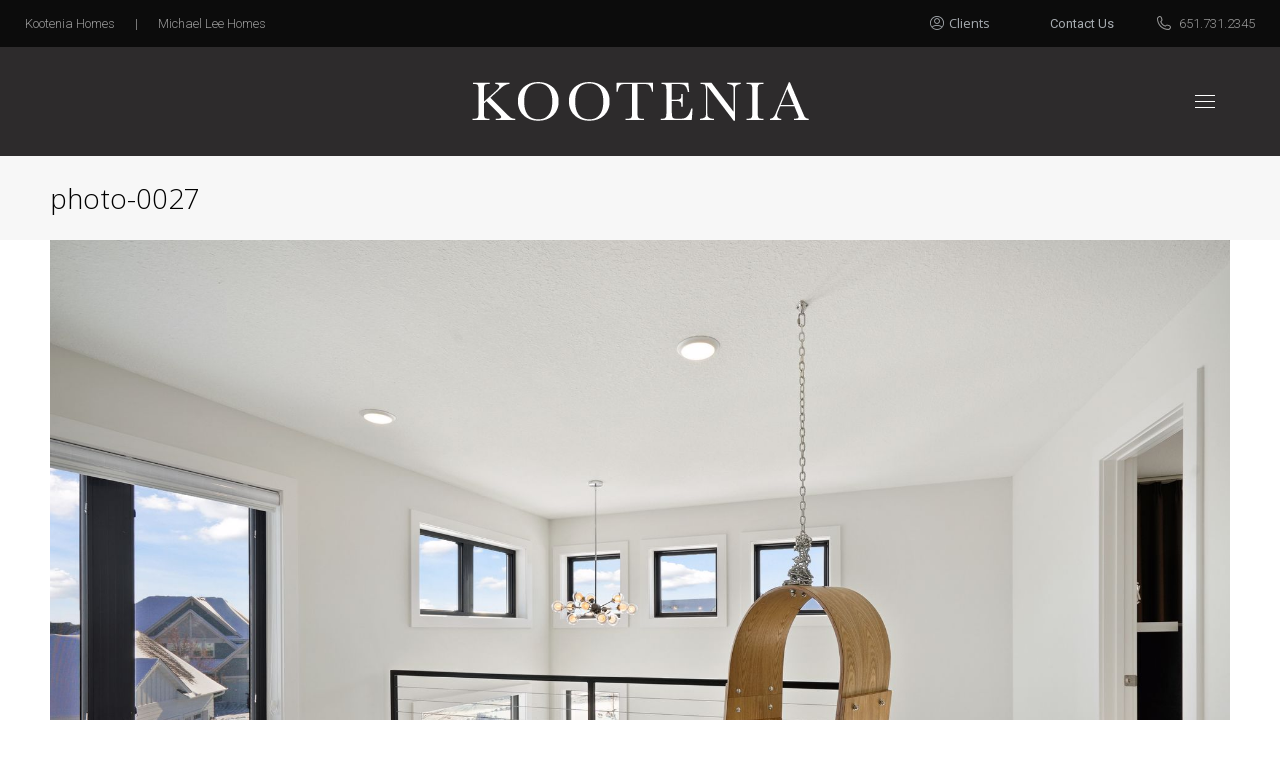

--- FILE ---
content_type: text/html; charset=UTF-8
request_url: https://kooteniahomes.com/dt_gallery/2021-rapp-farm-lane/photo-0027-4/
body_size: 75732
content:
<!DOCTYPE html>
<!--[if !(IE 6) | !(IE 7) | !(IE 8)  ]><!-->
<html lang="en-US" class="no-js">
<!--<![endif]-->
<head>
	<meta charset="UTF-8" />
				<meta name="viewport" content="width=device-width, initial-scale=1, maximum-scale=1, user-scalable=0"/>
			<meta name="theme-color" content="#a6abb0"/>	<link rel="profile" href="https://gmpg.org/xfn/11" />
	<meta name='robots' content='index, follow, max-image-preview:large, max-snippet:-1, max-video-preview:-1' />
	<style>img:is([sizes="auto" i], [sizes^="auto," i]) { contain-intrinsic-size: 3000px 1500px }</style>
	
	<!-- This site is optimized with the Yoast SEO plugin v26.8 - https://yoast.com/product/yoast-seo-wordpress/ -->
	<title>photo-0027 - Kootenia Homes</title>
	<link rel="canonical" href="https://kooteniahomes.com/dt_gallery/2021-rapp-farm-lane/photo-0027-4/" />
	<meta property="og:locale" content="en_US" />
	<meta property="og:type" content="article" />
	<meta property="og:title" content="photo-0027 - Kootenia Homes" />
	<meta property="og:url" content="https://kooteniahomes.com/dt_gallery/2021-rapp-farm-lane/photo-0027-4/" />
	<meta property="og:site_name" content="Kootenia Homes" />
	<meta property="og:image" content="https://kooteniahomes.com/dt_gallery/2021-rapp-farm-lane/photo-0027-4" />
	<meta property="og:image:width" content="1920" />
	<meta property="og:image:height" content="1280" />
	<meta property="og:image:type" content="image/jpeg" />
	<meta name="twitter:card" content="summary_large_image" />
	<script type="application/ld+json" class="yoast-schema-graph">{"@context":"https://schema.org","@graph":[{"@type":"WebPage","@id":"https://kooteniahomes.com/dt_gallery/2021-rapp-farm-lane/photo-0027-4/","url":"https://kooteniahomes.com/dt_gallery/2021-rapp-farm-lane/photo-0027-4/","name":"photo-0027 - Kootenia Homes","isPartOf":{"@id":"https://kooteniahomes.com/#website"},"primaryImageOfPage":{"@id":"https://kooteniahomes.com/dt_gallery/2021-rapp-farm-lane/photo-0027-4/#primaryimage"},"image":{"@id":"https://kooteniahomes.com/dt_gallery/2021-rapp-farm-lane/photo-0027-4/#primaryimage"},"thumbnailUrl":"https://kooteniahomes.com/wp-content/uploads/2022/10/photo-0027.jpg","datePublished":"2022-10-19T20:10:10+00:00","breadcrumb":{"@id":"https://kooteniahomes.com/dt_gallery/2021-rapp-farm-lane/photo-0027-4/#breadcrumb"},"inLanguage":"en-US","potentialAction":[{"@type":"ReadAction","target":["https://kooteniahomes.com/dt_gallery/2021-rapp-farm-lane/photo-0027-4/"]}]},{"@type":"ImageObject","inLanguage":"en-US","@id":"https://kooteniahomes.com/dt_gallery/2021-rapp-farm-lane/photo-0027-4/#primaryimage","url":"https://kooteniahomes.com/wp-content/uploads/2022/10/photo-0027.jpg","contentUrl":"https://kooteniahomes.com/wp-content/uploads/2022/10/photo-0027.jpg","width":1920,"height":1280},{"@type":"BreadcrumbList","@id":"https://kooteniahomes.com/dt_gallery/2021-rapp-farm-lane/photo-0027-4/#breadcrumb","itemListElement":[{"@type":"ListItem","position":1,"name":"Home","item":"https://kooteniahomes.com/"},{"@type":"ListItem","position":2,"name":"photo-0027"}]},{"@type":"WebSite","@id":"https://kooteniahomes.com/#website","url":"https://kooteniahomes.com/","name":"Kootenia Homes","description":"Custom Home Builder &amp; Renovation","potentialAction":[{"@type":"SearchAction","target":{"@type":"EntryPoint","urlTemplate":"https://kooteniahomes.com/?s={search_term_string}"},"query-input":{"@type":"PropertyValueSpecification","valueRequired":true,"valueName":"search_term_string"}}],"inLanguage":"en-US"}]}</script>
	<!-- / Yoast SEO plugin. -->


<link rel='dns-prefetch' href='//fonts.googleapis.com' />
<link rel="alternate" type="application/rss+xml" title="Kootenia Homes &raquo; Feed" href="https://kooteniahomes.com/feed/" />
<link rel="alternate" type="application/rss+xml" title="Kootenia Homes &raquo; Comments Feed" href="https://kooteniahomes.com/comments/feed/" />
<script>
window._wpemojiSettings = {"baseUrl":"https:\/\/s.w.org\/images\/core\/emoji\/16.0.1\/72x72\/","ext":".png","svgUrl":"https:\/\/s.w.org\/images\/core\/emoji\/16.0.1\/svg\/","svgExt":".svg","source":{"concatemoji":"https:\/\/kooteniahomes.com\/wp-includes\/js\/wp-emoji-release.min.js?ver=6.8.3"}};
/*! This file is auto-generated */
!function(s,n){var o,i,e;function c(e){try{var t={supportTests:e,timestamp:(new Date).valueOf()};sessionStorage.setItem(o,JSON.stringify(t))}catch(e){}}function p(e,t,n){e.clearRect(0,0,e.canvas.width,e.canvas.height),e.fillText(t,0,0);var t=new Uint32Array(e.getImageData(0,0,e.canvas.width,e.canvas.height).data),a=(e.clearRect(0,0,e.canvas.width,e.canvas.height),e.fillText(n,0,0),new Uint32Array(e.getImageData(0,0,e.canvas.width,e.canvas.height).data));return t.every(function(e,t){return e===a[t]})}function u(e,t){e.clearRect(0,0,e.canvas.width,e.canvas.height),e.fillText(t,0,0);for(var n=e.getImageData(16,16,1,1),a=0;a<n.data.length;a++)if(0!==n.data[a])return!1;return!0}function f(e,t,n,a){switch(t){case"flag":return n(e,"\ud83c\udff3\ufe0f\u200d\u26a7\ufe0f","\ud83c\udff3\ufe0f\u200b\u26a7\ufe0f")?!1:!n(e,"\ud83c\udde8\ud83c\uddf6","\ud83c\udde8\u200b\ud83c\uddf6")&&!n(e,"\ud83c\udff4\udb40\udc67\udb40\udc62\udb40\udc65\udb40\udc6e\udb40\udc67\udb40\udc7f","\ud83c\udff4\u200b\udb40\udc67\u200b\udb40\udc62\u200b\udb40\udc65\u200b\udb40\udc6e\u200b\udb40\udc67\u200b\udb40\udc7f");case"emoji":return!a(e,"\ud83e\udedf")}return!1}function g(e,t,n,a){var r="undefined"!=typeof WorkerGlobalScope&&self instanceof WorkerGlobalScope?new OffscreenCanvas(300,150):s.createElement("canvas"),o=r.getContext("2d",{willReadFrequently:!0}),i=(o.textBaseline="top",o.font="600 32px Arial",{});return e.forEach(function(e){i[e]=t(o,e,n,a)}),i}function t(e){var t=s.createElement("script");t.src=e,t.defer=!0,s.head.appendChild(t)}"undefined"!=typeof Promise&&(o="wpEmojiSettingsSupports",i=["flag","emoji"],n.supports={everything:!0,everythingExceptFlag:!0},e=new Promise(function(e){s.addEventListener("DOMContentLoaded",e,{once:!0})}),new Promise(function(t){var n=function(){try{var e=JSON.parse(sessionStorage.getItem(o));if("object"==typeof e&&"number"==typeof e.timestamp&&(new Date).valueOf()<e.timestamp+604800&&"object"==typeof e.supportTests)return e.supportTests}catch(e){}return null}();if(!n){if("undefined"!=typeof Worker&&"undefined"!=typeof OffscreenCanvas&&"undefined"!=typeof URL&&URL.createObjectURL&&"undefined"!=typeof Blob)try{var e="postMessage("+g.toString()+"("+[JSON.stringify(i),f.toString(),p.toString(),u.toString()].join(",")+"));",a=new Blob([e],{type:"text/javascript"}),r=new Worker(URL.createObjectURL(a),{name:"wpTestEmojiSupports"});return void(r.onmessage=function(e){c(n=e.data),r.terminate(),t(n)})}catch(e){}c(n=g(i,f,p,u))}t(n)}).then(function(e){for(var t in e)n.supports[t]=e[t],n.supports.everything=n.supports.everything&&n.supports[t],"flag"!==t&&(n.supports.everythingExceptFlag=n.supports.everythingExceptFlag&&n.supports[t]);n.supports.everythingExceptFlag=n.supports.everythingExceptFlag&&!n.supports.flag,n.DOMReady=!1,n.readyCallback=function(){n.DOMReady=!0}}).then(function(){return e}).then(function(){var e;n.supports.everything||(n.readyCallback(),(e=n.source||{}).concatemoji?t(e.concatemoji):e.wpemoji&&e.twemoji&&(t(e.twemoji),t(e.wpemoji)))}))}((window,document),window._wpemojiSettings);
</script>
<style id='wp-emoji-styles-inline-css'>

	img.wp-smiley, img.emoji {
		display: inline !important;
		border: none !important;
		box-shadow: none !important;
		height: 1em !important;
		width: 1em !important;
		margin: 0 0.07em !important;
		vertical-align: -0.1em !important;
		background: none !important;
		padding: 0 !important;
	}
</style>
<link rel='stylesheet' id='wp-block-library-css' href='https://kooteniahomes.com/wp-includes/css/dist/block-library/style.min.css?ver=6.8.3' media='all' />
<style id='wp-block-library-theme-inline-css'>
.wp-block-audio :where(figcaption){color:#555;font-size:13px;text-align:center}.is-dark-theme .wp-block-audio :where(figcaption){color:#ffffffa6}.wp-block-audio{margin:0 0 1em}.wp-block-code{border:1px solid #ccc;border-radius:4px;font-family:Menlo,Consolas,monaco,monospace;padding:.8em 1em}.wp-block-embed :where(figcaption){color:#555;font-size:13px;text-align:center}.is-dark-theme .wp-block-embed :where(figcaption){color:#ffffffa6}.wp-block-embed{margin:0 0 1em}.blocks-gallery-caption{color:#555;font-size:13px;text-align:center}.is-dark-theme .blocks-gallery-caption{color:#ffffffa6}:root :where(.wp-block-image figcaption){color:#555;font-size:13px;text-align:center}.is-dark-theme :root :where(.wp-block-image figcaption){color:#ffffffa6}.wp-block-image{margin:0 0 1em}.wp-block-pullquote{border-bottom:4px solid;border-top:4px solid;color:currentColor;margin-bottom:1.75em}.wp-block-pullquote cite,.wp-block-pullquote footer,.wp-block-pullquote__citation{color:currentColor;font-size:.8125em;font-style:normal;text-transform:uppercase}.wp-block-quote{border-left:.25em solid;margin:0 0 1.75em;padding-left:1em}.wp-block-quote cite,.wp-block-quote footer{color:currentColor;font-size:.8125em;font-style:normal;position:relative}.wp-block-quote:where(.has-text-align-right){border-left:none;border-right:.25em solid;padding-left:0;padding-right:1em}.wp-block-quote:where(.has-text-align-center){border:none;padding-left:0}.wp-block-quote.is-large,.wp-block-quote.is-style-large,.wp-block-quote:where(.is-style-plain){border:none}.wp-block-search .wp-block-search__label{font-weight:700}.wp-block-search__button{border:1px solid #ccc;padding:.375em .625em}:where(.wp-block-group.has-background){padding:1.25em 2.375em}.wp-block-separator.has-css-opacity{opacity:.4}.wp-block-separator{border:none;border-bottom:2px solid;margin-left:auto;margin-right:auto}.wp-block-separator.has-alpha-channel-opacity{opacity:1}.wp-block-separator:not(.is-style-wide):not(.is-style-dots){width:100px}.wp-block-separator.has-background:not(.is-style-dots){border-bottom:none;height:1px}.wp-block-separator.has-background:not(.is-style-wide):not(.is-style-dots){height:2px}.wp-block-table{margin:0 0 1em}.wp-block-table td,.wp-block-table th{word-break:normal}.wp-block-table :where(figcaption){color:#555;font-size:13px;text-align:center}.is-dark-theme .wp-block-table :where(figcaption){color:#ffffffa6}.wp-block-video :where(figcaption){color:#555;font-size:13px;text-align:center}.is-dark-theme .wp-block-video :where(figcaption){color:#ffffffa6}.wp-block-video{margin:0 0 1em}:root :where(.wp-block-template-part.has-background){margin-bottom:0;margin-top:0;padding:1.25em 2.375em}
</style>
<style id='classic-theme-styles-inline-css'>
/*! This file is auto-generated */
.wp-block-button__link{color:#fff;background-color:#32373c;border-radius:9999px;box-shadow:none;text-decoration:none;padding:calc(.667em + 2px) calc(1.333em + 2px);font-size:1.125em}.wp-block-file__button{background:#32373c;color:#fff;text-decoration:none}
</style>
<style id='global-styles-inline-css'>
:root{--wp--preset--aspect-ratio--square: 1;--wp--preset--aspect-ratio--4-3: 4/3;--wp--preset--aspect-ratio--3-4: 3/4;--wp--preset--aspect-ratio--3-2: 3/2;--wp--preset--aspect-ratio--2-3: 2/3;--wp--preset--aspect-ratio--16-9: 16/9;--wp--preset--aspect-ratio--9-16: 9/16;--wp--preset--color--black: #000000;--wp--preset--color--cyan-bluish-gray: #abb8c3;--wp--preset--color--white: #FFF;--wp--preset--color--pale-pink: #f78da7;--wp--preset--color--vivid-red: #cf2e2e;--wp--preset--color--luminous-vivid-orange: #ff6900;--wp--preset--color--luminous-vivid-amber: #fcb900;--wp--preset--color--light-green-cyan: #7bdcb5;--wp--preset--color--vivid-green-cyan: #00d084;--wp--preset--color--pale-cyan-blue: #8ed1fc;--wp--preset--color--vivid-cyan-blue: #0693e3;--wp--preset--color--vivid-purple: #9b51e0;--wp--preset--color--accent: #a6abb0;--wp--preset--color--dark-gray: #111;--wp--preset--color--light-gray: #767676;--wp--preset--gradient--vivid-cyan-blue-to-vivid-purple: linear-gradient(135deg,rgba(6,147,227,1) 0%,rgb(155,81,224) 100%);--wp--preset--gradient--light-green-cyan-to-vivid-green-cyan: linear-gradient(135deg,rgb(122,220,180) 0%,rgb(0,208,130) 100%);--wp--preset--gradient--luminous-vivid-amber-to-luminous-vivid-orange: linear-gradient(135deg,rgba(252,185,0,1) 0%,rgba(255,105,0,1) 100%);--wp--preset--gradient--luminous-vivid-orange-to-vivid-red: linear-gradient(135deg,rgba(255,105,0,1) 0%,rgb(207,46,46) 100%);--wp--preset--gradient--very-light-gray-to-cyan-bluish-gray: linear-gradient(135deg,rgb(238,238,238) 0%,rgb(169,184,195) 100%);--wp--preset--gradient--cool-to-warm-spectrum: linear-gradient(135deg,rgb(74,234,220) 0%,rgb(151,120,209) 20%,rgb(207,42,186) 40%,rgb(238,44,130) 60%,rgb(251,105,98) 80%,rgb(254,248,76) 100%);--wp--preset--gradient--blush-light-purple: linear-gradient(135deg,rgb(255,206,236) 0%,rgb(152,150,240) 100%);--wp--preset--gradient--blush-bordeaux: linear-gradient(135deg,rgb(254,205,165) 0%,rgb(254,45,45) 50%,rgb(107,0,62) 100%);--wp--preset--gradient--luminous-dusk: linear-gradient(135deg,rgb(255,203,112) 0%,rgb(199,81,192) 50%,rgb(65,88,208) 100%);--wp--preset--gradient--pale-ocean: linear-gradient(135deg,rgb(255,245,203) 0%,rgb(182,227,212) 50%,rgb(51,167,181) 100%);--wp--preset--gradient--electric-grass: linear-gradient(135deg,rgb(202,248,128) 0%,rgb(113,206,126) 100%);--wp--preset--gradient--midnight: linear-gradient(135deg,rgb(2,3,129) 0%,rgb(40,116,252) 100%);--wp--preset--font-size--small: 13px;--wp--preset--font-size--medium: 20px;--wp--preset--font-size--large: 36px;--wp--preset--font-size--x-large: 42px;--wp--preset--spacing--20: 0.44rem;--wp--preset--spacing--30: 0.67rem;--wp--preset--spacing--40: 1rem;--wp--preset--spacing--50: 1.5rem;--wp--preset--spacing--60: 2.25rem;--wp--preset--spacing--70: 3.38rem;--wp--preset--spacing--80: 5.06rem;--wp--preset--shadow--natural: 6px 6px 9px rgba(0, 0, 0, 0.2);--wp--preset--shadow--deep: 12px 12px 50px rgba(0, 0, 0, 0.4);--wp--preset--shadow--sharp: 6px 6px 0px rgba(0, 0, 0, 0.2);--wp--preset--shadow--outlined: 6px 6px 0px -3px rgba(255, 255, 255, 1), 6px 6px rgba(0, 0, 0, 1);--wp--preset--shadow--crisp: 6px 6px 0px rgba(0, 0, 0, 1);}:where(.is-layout-flex){gap: 0.5em;}:where(.is-layout-grid){gap: 0.5em;}body .is-layout-flex{display: flex;}.is-layout-flex{flex-wrap: wrap;align-items: center;}.is-layout-flex > :is(*, div){margin: 0;}body .is-layout-grid{display: grid;}.is-layout-grid > :is(*, div){margin: 0;}:where(.wp-block-columns.is-layout-flex){gap: 2em;}:where(.wp-block-columns.is-layout-grid){gap: 2em;}:where(.wp-block-post-template.is-layout-flex){gap: 1.25em;}:where(.wp-block-post-template.is-layout-grid){gap: 1.25em;}.has-black-color{color: var(--wp--preset--color--black) !important;}.has-cyan-bluish-gray-color{color: var(--wp--preset--color--cyan-bluish-gray) !important;}.has-white-color{color: var(--wp--preset--color--white) !important;}.has-pale-pink-color{color: var(--wp--preset--color--pale-pink) !important;}.has-vivid-red-color{color: var(--wp--preset--color--vivid-red) !important;}.has-luminous-vivid-orange-color{color: var(--wp--preset--color--luminous-vivid-orange) !important;}.has-luminous-vivid-amber-color{color: var(--wp--preset--color--luminous-vivid-amber) !important;}.has-light-green-cyan-color{color: var(--wp--preset--color--light-green-cyan) !important;}.has-vivid-green-cyan-color{color: var(--wp--preset--color--vivid-green-cyan) !important;}.has-pale-cyan-blue-color{color: var(--wp--preset--color--pale-cyan-blue) !important;}.has-vivid-cyan-blue-color{color: var(--wp--preset--color--vivid-cyan-blue) !important;}.has-vivid-purple-color{color: var(--wp--preset--color--vivid-purple) !important;}.has-black-background-color{background-color: var(--wp--preset--color--black) !important;}.has-cyan-bluish-gray-background-color{background-color: var(--wp--preset--color--cyan-bluish-gray) !important;}.has-white-background-color{background-color: var(--wp--preset--color--white) !important;}.has-pale-pink-background-color{background-color: var(--wp--preset--color--pale-pink) !important;}.has-vivid-red-background-color{background-color: var(--wp--preset--color--vivid-red) !important;}.has-luminous-vivid-orange-background-color{background-color: var(--wp--preset--color--luminous-vivid-orange) !important;}.has-luminous-vivid-amber-background-color{background-color: var(--wp--preset--color--luminous-vivid-amber) !important;}.has-light-green-cyan-background-color{background-color: var(--wp--preset--color--light-green-cyan) !important;}.has-vivid-green-cyan-background-color{background-color: var(--wp--preset--color--vivid-green-cyan) !important;}.has-pale-cyan-blue-background-color{background-color: var(--wp--preset--color--pale-cyan-blue) !important;}.has-vivid-cyan-blue-background-color{background-color: var(--wp--preset--color--vivid-cyan-blue) !important;}.has-vivid-purple-background-color{background-color: var(--wp--preset--color--vivid-purple) !important;}.has-black-border-color{border-color: var(--wp--preset--color--black) !important;}.has-cyan-bluish-gray-border-color{border-color: var(--wp--preset--color--cyan-bluish-gray) !important;}.has-white-border-color{border-color: var(--wp--preset--color--white) !important;}.has-pale-pink-border-color{border-color: var(--wp--preset--color--pale-pink) !important;}.has-vivid-red-border-color{border-color: var(--wp--preset--color--vivid-red) !important;}.has-luminous-vivid-orange-border-color{border-color: var(--wp--preset--color--luminous-vivid-orange) !important;}.has-luminous-vivid-amber-border-color{border-color: var(--wp--preset--color--luminous-vivid-amber) !important;}.has-light-green-cyan-border-color{border-color: var(--wp--preset--color--light-green-cyan) !important;}.has-vivid-green-cyan-border-color{border-color: var(--wp--preset--color--vivid-green-cyan) !important;}.has-pale-cyan-blue-border-color{border-color: var(--wp--preset--color--pale-cyan-blue) !important;}.has-vivid-cyan-blue-border-color{border-color: var(--wp--preset--color--vivid-cyan-blue) !important;}.has-vivid-purple-border-color{border-color: var(--wp--preset--color--vivid-purple) !important;}.has-vivid-cyan-blue-to-vivid-purple-gradient-background{background: var(--wp--preset--gradient--vivid-cyan-blue-to-vivid-purple) !important;}.has-light-green-cyan-to-vivid-green-cyan-gradient-background{background: var(--wp--preset--gradient--light-green-cyan-to-vivid-green-cyan) !important;}.has-luminous-vivid-amber-to-luminous-vivid-orange-gradient-background{background: var(--wp--preset--gradient--luminous-vivid-amber-to-luminous-vivid-orange) !important;}.has-luminous-vivid-orange-to-vivid-red-gradient-background{background: var(--wp--preset--gradient--luminous-vivid-orange-to-vivid-red) !important;}.has-very-light-gray-to-cyan-bluish-gray-gradient-background{background: var(--wp--preset--gradient--very-light-gray-to-cyan-bluish-gray) !important;}.has-cool-to-warm-spectrum-gradient-background{background: var(--wp--preset--gradient--cool-to-warm-spectrum) !important;}.has-blush-light-purple-gradient-background{background: var(--wp--preset--gradient--blush-light-purple) !important;}.has-blush-bordeaux-gradient-background{background: var(--wp--preset--gradient--blush-bordeaux) !important;}.has-luminous-dusk-gradient-background{background: var(--wp--preset--gradient--luminous-dusk) !important;}.has-pale-ocean-gradient-background{background: var(--wp--preset--gradient--pale-ocean) !important;}.has-electric-grass-gradient-background{background: var(--wp--preset--gradient--electric-grass) !important;}.has-midnight-gradient-background{background: var(--wp--preset--gradient--midnight) !important;}.has-small-font-size{font-size: var(--wp--preset--font-size--small) !important;}.has-medium-font-size{font-size: var(--wp--preset--font-size--medium) !important;}.has-large-font-size{font-size: var(--wp--preset--font-size--large) !important;}.has-x-large-font-size{font-size: var(--wp--preset--font-size--x-large) !important;}
:where(.wp-block-post-template.is-layout-flex){gap: 1.25em;}:where(.wp-block-post-template.is-layout-grid){gap: 1.25em;}
:where(.wp-block-columns.is-layout-flex){gap: 2em;}:where(.wp-block-columns.is-layout-grid){gap: 2em;}
:root :where(.wp-block-pullquote){font-size: 1.5em;line-height: 1.6;}
</style>
<link rel='stylesheet' id='contact-form-7-css' href='https://kooteniahomes.com/wp-content/plugins/contact-form-7/includes/css/styles.css?ver=6.1.2' media='all' />
<link rel='stylesheet' id='sr7css-css' href='//kooteniahomes.com/wp-content/plugins/revslider/public/css/sr7.css?ver=6.7.36' media='all' />
<link rel='stylesheet' id='the7-font-css' href='https://kooteniahomes.com/wp-content/themes/dt-the7/fonts/icomoon-the7-font/icomoon-the7-font.min.css?ver=14.2.0' media='all' />
<link rel='stylesheet' id='the7-awesome-fonts-css' href='https://kooteniahomes.com/wp-content/themes/dt-the7/fonts/FontAwesome/css/all.min.css?ver=14.2.0' media='all' />
<link rel='stylesheet' id='the7-Defaults-css' href='https://kooteniahomes.com/wp-content/uploads/smile_fonts/Defaults/Defaults.css?ver=6.8.3' media='all' />
<link rel='stylesheet' id='dt-web-fonts-css' href='https://fonts.googleapis.com/css?family=Roboto:300,300italic,400,600,700%7CNunito:300,400,600,700%7CRoboto+Condensed:400,600,700%7COpen+Sans:300,400,600,700%7CForum:200,300,300italic,300normal,400,600,700,800%7CManrope:300,400,600,700' media='all' />
<link rel='stylesheet' id='dt-main-css' href='https://kooteniahomes.com/wp-content/themes/dt-the7/css/main.min.css?ver=14.2.0' media='all' />
<link rel='stylesheet' id='the7-custom-scrollbar-css' href='https://kooteniahomes.com/wp-content/themes/dt-the7/lib/custom-scrollbar/custom-scrollbar.min.css?ver=14.2.0' media='all' />
<link rel='stylesheet' id='the7-wpbakery-css' href='https://kooteniahomes.com/wp-content/themes/dt-the7/css/wpbakery.min.css?ver=14.2.0' media='all' />
<link rel='stylesheet' id='the7-core-css' href='https://kooteniahomes.com/wp-content/plugins/dt-the7-core/assets/css/post-type.min.css?ver=2.7.12' media='all' />
<link rel='stylesheet' id='the7-css-vars-css' href='https://kooteniahomes.com/wp-content/uploads/the7-css/css-vars.css?ver=93dad4e184a6' media='all' />
<link rel='stylesheet' id='dt-custom-css' href='https://kooteniahomes.com/wp-content/uploads/the7-css/custom.css?ver=93dad4e184a6' media='all' />
<link rel='stylesheet' id='dt-media-css' href='https://kooteniahomes.com/wp-content/uploads/the7-css/media.css?ver=93dad4e184a6' media='all' />
<link rel='stylesheet' id='the7-mega-menu-css' href='https://kooteniahomes.com/wp-content/uploads/the7-css/mega-menu.css?ver=93dad4e184a6' media='all' />
<link rel='stylesheet' id='the7-elements-albums-portfolio-css' href='https://kooteniahomes.com/wp-content/uploads/the7-css/the7-elements-albums-portfolio.css?ver=93dad4e184a6' media='all' />
<link rel='stylesheet' id='the7-elements-css' href='https://kooteniahomes.com/wp-content/uploads/the7-css/post-type-dynamic.css?ver=93dad4e184a6' media='all' />
<link rel='stylesheet' id='style-css' href='https://kooteniahomes.com/wp-content/themes/dt-the7/style.css?ver=14.2.0' media='all' />
<script src="https://kooteniahomes.com/wp-includes/js/jquery/jquery.min.js?ver=3.7.1" id="jquery-core-js"></script>
<script src="https://kooteniahomes.com/wp-includes/js/jquery/jquery-migrate.min.js?ver=3.4.1" id="jquery-migrate-js"></script>
<script src="//kooteniahomes.com/wp-content/plugins/revslider/public/js/libs/tptools.js?ver=6.7.36" id="tp-tools-js" async data-wp-strategy="async"></script>
<script src="//kooteniahomes.com/wp-content/plugins/revslider/public/js/sr7.js?ver=6.7.36" id="sr7-js" async data-wp-strategy="async"></script>
<script id="dt-above-fold-js-extra">
var dtLocal = {"themeUrl":"https:\/\/kooteniahomes.com\/wp-content\/themes\/dt-the7","passText":"To view this protected post, enter the password below:","moreButtonText":{"loading":"Loading...","loadMore":"Load more"},"postID":"36517","ajaxurl":"https:\/\/kooteniahomes.com\/wp-admin\/admin-ajax.php","REST":{"baseUrl":"https:\/\/kooteniahomes.com\/wp-json\/the7\/v1","endpoints":{"sendMail":"\/send-mail"}},"contactMessages":{"required":"One or more fields have an error. Please check and try again.","terms":"Please accept the privacy policy.","fillTheCaptchaError":"Please, fill the captcha."},"captchaSiteKey":"","ajaxNonce":"6d41faafc3","pageData":"","themeSettings":{"smoothScroll":"off","lazyLoading":false,"desktopHeader":{"height":""},"ToggleCaptionEnabled":"disabled","ToggleCaption":"Navigation","floatingHeader":{"showAfter":120,"showMenu":true,"height":110,"logo":{"showLogo":true,"html":"<img class=\" preload-me\" src=\"https:\/\/kooteniahomes.com\/wp-content\/uploads\/2024\/09\/Kootenia-logo-dark.png\" srcset=\"https:\/\/kooteniahomes.com\/wp-content\/uploads\/2024\/09\/Kootenia-logo-dark.png 337w, https:\/\/kooteniahomes.com\/wp-content\/uploads\/2024\/09\/Kootenia-logo-dark.png 337w\" width=\"337\" height=\"39\"   sizes=\"337px\" alt=\"Kootenia Homes\" \/>","url":"https:\/\/kooteniahomes.com\/"}},"topLine":{"floatingTopLine":{"logo":{"showLogo":true,"html":"<img class=\" preload-me\" src=\"https:\/\/kooteniahomes.com\/wp-content\/uploads\/2024\/09\/Kootenia-logo-light.png\" srcset=\"https:\/\/kooteniahomes.com\/wp-content\/uploads\/2024\/09\/Kootenia-logo-light.png 337w, https:\/\/kooteniahomes.com\/wp-content\/uploads\/2024\/09\/Kootenia-logo-light.png 337w\" width=\"337\" height=\"39\"   sizes=\"337px\" alt=\"Kootenia Homes\" \/>"}}},"mobileHeader":{"firstSwitchPoint":1170,"secondSwitchPoint":778,"firstSwitchPointHeight":60,"secondSwitchPointHeight":40,"mobileToggleCaptionEnabled":"disabled","mobileToggleCaption":"Menu"},"stickyMobileHeaderFirstSwitch":{"logo":{"html":"<img class=\" preload-me\" src=\"https:\/\/kooteniahomes.com\/wp-content\/uploads\/2024\/09\/Kootenia-logo-dark.png\" srcset=\"https:\/\/kooteniahomes.com\/wp-content\/uploads\/2024\/09\/Kootenia-logo-dark.png 337w, https:\/\/kooteniahomes.com\/wp-content\/uploads\/2024\/09\/Kootenia-logo-dark.png 337w\" width=\"337\" height=\"39\"   sizes=\"337px\" alt=\"Kootenia Homes\" \/>"}},"stickyMobileHeaderSecondSwitch":{"logo":{"html":"<img class=\" preload-me\" src=\"https:\/\/kooteniahomes.com\/wp-content\/uploads\/2024\/09\/Kootenia-logo-dark.png\" srcset=\"https:\/\/kooteniahomes.com\/wp-content\/uploads\/2024\/09\/Kootenia-logo-dark.png 337w, https:\/\/kooteniahomes.com\/wp-content\/uploads\/2024\/09\/Kootenia-logo-dark.png 337w\" width=\"337\" height=\"39\"   sizes=\"337px\" alt=\"Kootenia Homes\" \/>"}},"sidebar":{"switchPoint":992},"boxedWidth":"1340px"},"VCMobileScreenWidth":"768"};
var dtShare = {"shareButtonText":{"facebook":"Share on Facebook","twitter":"Share on X","pinterest":"Pin it","linkedin":"Share on Linkedin","whatsapp":"Share on Whatsapp"},"overlayOpacity":"90"};
</script>
<script src="https://kooteniahomes.com/wp-content/themes/dt-the7/js/above-the-fold.min.js?ver=14.2.0" id="dt-above-fold-js"></script>
<script></script><link rel="https://api.w.org/" href="https://kooteniahomes.com/wp-json/" /><link rel="alternate" title="JSON" type="application/json" href="https://kooteniahomes.com/wp-json/wp/v2/media/36517" /><link rel="EditURI" type="application/rsd+xml" title="RSD" href="https://kooteniahomes.com/xmlrpc.php?rsd" />
<meta name="generator" content="WordPress 6.8.3" />
<link rel='shortlink' href='https://kooteniahomes.com/?p=36517' />
<link rel="alternate" title="oEmbed (JSON)" type="application/json+oembed" href="https://kooteniahomes.com/wp-json/oembed/1.0/embed?url=https%3A%2F%2Fkooteniahomes.com%2Fdt_gallery%2F2021-rapp-farm-lane%2Fphoto-0027-4%2F" />
<link rel="alternate" title="oEmbed (XML)" type="text/xml+oembed" href="https://kooteniahomes.com/wp-json/oembed/1.0/embed?url=https%3A%2F%2Fkooteniahomes.com%2Fdt_gallery%2F2021-rapp-farm-lane%2Fphoto-0027-4%2F&#038;format=xml" />
<meta name="generator" content="Powered by WPBakery Page Builder - drag and drop page builder for WordPress."/>
<link rel="preconnect" href="https://fonts.googleapis.com">
<link rel="preconnect" href="https://fonts.gstatic.com/" crossorigin>
<meta name="generator" content="Powered by Slider Revolution 6.7.36 - responsive, Mobile-Friendly Slider Plugin for WordPress with comfortable drag and drop interface." />
<link rel="icon" href="https://kooteniahomes.com/wp-content/uploads/2022/10/KH_Favicon.png" type="image/png" sizes="16x16"/><link rel="icon" href="https://kooteniahomes.com/wp-content/uploads/2022/10/KH_Favicon.png" type="image/png" sizes="32x32"/><script>
	window._tpt			??= {};
	window.SR7			??= {};
	_tpt.R				??= {};
	_tpt.R.fonts		??= {};
	_tpt.R.fonts.customFonts??= {};
	SR7.devMode			=  false;
	SR7.F 				??= {};
	SR7.G				??= {};
	SR7.LIB				??= {};
	SR7.E				??= {};
	SR7.E.gAddons		??= {};
	SR7.E.php 			??= {};
	SR7.E.nonce			= 'd56321dda4';
	SR7.E.ajaxurl		= 'https://kooteniahomes.com/wp-admin/admin-ajax.php';
	SR7.E.resturl		= 'https://kooteniahomes.com/wp-json/';
	SR7.E.slug_path		= 'revslider/revslider.php';
	SR7.E.slug			= 'revslider';
	SR7.E.plugin_url	= 'https://kooteniahomes.com/wp-content/plugins/revslider/';
	SR7.E.wp_plugin_url = 'https://kooteniahomes.com/wp-content/plugins/';
	SR7.E.revision		= '6.7.36';
	SR7.E.fontBaseUrl	= '//fonts.googleapis.com/css2?family=';
	SR7.G.breakPoints 	= [1240,1024,768,480];
	SR7.G.fSUVW 		= false;
	SR7.E.modules 		= ['module','page','slide','layer','draw','animate','srtools','canvas','defaults','carousel','navigation','media','modifiers','migration'];
	SR7.E.libs 			= ['WEBGL'];
	SR7.E.css 			= ['csslp','cssbtns','cssfilters','cssnav','cssmedia'];
	SR7.E.resources		= {};
	SR7.E.ytnc			= false;
	SR7.JSON			??= {};
/*! Slider Revolution 7.0 - Page Processor */
!function(){"use strict";window.SR7??={},window._tpt??={},SR7.version="Slider Revolution 6.7.16",_tpt.getMobileZoom=()=>_tpt.is_mobile?document.documentElement.clientWidth/window.innerWidth:1,_tpt.getWinDim=function(t){_tpt.screenHeightWithUrlBar??=window.innerHeight;let e=SR7.F?.modal?.visible&&SR7.M[SR7.F.module.getIdByAlias(SR7.F.modal.requested)];_tpt.scrollBar=window.innerWidth!==document.documentElement.clientWidth||e&&window.innerWidth!==e.c.module.clientWidth,_tpt.winW=_tpt.getMobileZoom()*window.innerWidth-(_tpt.scrollBar||"prepare"==t?_tpt.scrollBarW??_tpt.mesureScrollBar():0),_tpt.winH=_tpt.getMobileZoom()*window.innerHeight,_tpt.winWAll=document.documentElement.clientWidth},_tpt.getResponsiveLevel=function(t,e){return SR7.G.fSUVW?_tpt.closestGE(t,window.innerWidth):_tpt.closestGE(t,_tpt.winWAll)},_tpt.mesureScrollBar=function(){let t=document.createElement("div");return t.className="RSscrollbar-measure",t.style.width="100px",t.style.height="100px",t.style.overflow="scroll",t.style.position="absolute",t.style.top="-9999px",document.body.appendChild(t),_tpt.scrollBarW=t.offsetWidth-t.clientWidth,document.body.removeChild(t),_tpt.scrollBarW},_tpt.loadCSS=async function(t,e,s){return s?_tpt.R.fonts.required[e].status=1:(_tpt.R[e]??={},_tpt.R[e].status=1),new Promise(((i,n)=>{if(_tpt.isStylesheetLoaded(t))s?_tpt.R.fonts.required[e].status=2:_tpt.R[e].status=2,i();else{const o=document.createElement("link");o.rel="stylesheet";let l="text",r="css";o["type"]=l+"/"+r,o.href=t,o.onload=()=>{s?_tpt.R.fonts.required[e].status=2:_tpt.R[e].status=2,i()},o.onerror=()=>{s?_tpt.R.fonts.required[e].status=3:_tpt.R[e].status=3,n(new Error(`Failed to load CSS: ${t}`))},document.head.appendChild(o)}}))},_tpt.addContainer=function(t){const{tag:e="div",id:s,class:i,datas:n,textContent:o,iHTML:l}=t,r=document.createElement(e);if(s&&""!==s&&(r.id=s),i&&""!==i&&(r.className=i),n)for(const[t,e]of Object.entries(n))"style"==t?r.style.cssText=e:r.setAttribute(`data-${t}`,e);return o&&(r.textContent=o),l&&(r.innerHTML=l),r},_tpt.collector=function(){return{fragment:new DocumentFragment,add(t){var e=_tpt.addContainer(t);return this.fragment.appendChild(e),e},append(t){t.appendChild(this.fragment)}}},_tpt.isStylesheetLoaded=function(t){let e=t.split("?")[0];return Array.from(document.querySelectorAll('link[rel="stylesheet"], link[rel="preload"]')).some((t=>t.href.split("?")[0]===e))},_tpt.preloader={requests:new Map,preloaderTemplates:new Map,show:function(t,e){if(!e||!t)return;const{type:s,color:i}=e;if(s<0||"off"==s)return;const n=`preloader_${s}`;let o=this.preloaderTemplates.get(n);o||(o=this.build(s,i),this.preloaderTemplates.set(n,o)),this.requests.has(t)||this.requests.set(t,{count:0});const l=this.requests.get(t);clearTimeout(l.timer),l.count++,1===l.count&&(l.timer=setTimeout((()=>{l.preloaderClone=o.cloneNode(!0),l.anim&&l.anim.kill(),void 0!==_tpt.gsap?l.anim=_tpt.gsap.fromTo(l.preloaderClone,1,{opacity:0},{opacity:1}):l.preloaderClone.classList.add("sr7-fade-in"),t.appendChild(l.preloaderClone)}),150))},hide:function(t){if(!this.requests.has(t))return;const e=this.requests.get(t);e.count--,e.count<0&&(e.count=0),e.anim&&e.anim.kill(),0===e.count&&(clearTimeout(e.timer),e.preloaderClone&&(e.preloaderClone.classList.remove("sr7-fade-in"),e.anim=_tpt.gsap.to(e.preloaderClone,.3,{opacity:0,onComplete:function(){e.preloaderClone.remove()}})))},state:function(t){if(!this.requests.has(t))return!1;return this.requests.get(t).count>0},build:(t,e="#ffffff",s="")=>{if(t<0||"off"===t)return null;const i=parseInt(t);if(t="prlt"+i,isNaN(i))return null;if(_tpt.loadCSS(SR7.E.plugin_url+"public/css/preloaders/t"+i+".css","preloader_"+t),isNaN(i)||i<6){const n=`background-color:${e}`,o=1===i||2==i?n:"",l=3===i||4==i?n:"",r=_tpt.collector();["dot1","dot2","bounce1","bounce2","bounce3"].forEach((t=>r.add({tag:"div",class:t,datas:{style:l}})));const d=_tpt.addContainer({tag:"sr7-prl",class:`${t} ${s}`,datas:{style:o}});return r.append(d),d}{let n={};if(7===i){let t;e.startsWith("#")?(t=e.replace("#",""),t=`rgba(${parseInt(t.substring(0,2),16)}, ${parseInt(t.substring(2,4),16)}, ${parseInt(t.substring(4,6),16)}, `):e.startsWith("rgb")&&(t=e.slice(e.indexOf("(")+1,e.lastIndexOf(")")).split(",").map((t=>t.trim())),t=`rgba(${t[0]}, ${t[1]}, ${t[2]}, `),t&&(n.style=`border-top-color: ${t}0.65); border-bottom-color: ${t}0.15); border-left-color: ${t}0.65); border-right-color: ${t}0.15)`)}else 12===i&&(n.style=`background:${e}`);const o=[10,0,4,2,5,9,0,4,4,2][i-6],l=_tpt.collector(),r=l.add({tag:"div",class:"sr7-prl-inner",datas:n});Array.from({length:o}).forEach((()=>r.appendChild(l.add({tag:"span",datas:{style:`background:${e}`}}))));const d=_tpt.addContainer({tag:"sr7-prl",class:`${t} ${s}`});return l.append(d),d}}},SR7.preLoader={show:(t,e)=>{"off"!==(SR7.M[t]?.settings?.pLoader?.type??"off")&&_tpt.preloader.show(e||SR7.M[t].c.module,SR7.M[t]?.settings?.pLoader??{color:"#fff",type:10})},hide:(t,e)=>{"off"!==(SR7.M[t]?.settings?.pLoader?.type??"off")&&_tpt.preloader.hide(e||SR7.M[t].c.module)},state:(t,e)=>_tpt.preloader.state(e||SR7.M[t].c.module)},_tpt.prepareModuleHeight=function(t){window.SR7.M??={},window.SR7.M[t.id]??={},"ignore"==t.googleFont&&(SR7.E.ignoreGoogleFont=!0);let e=window.SR7.M[t.id];if(null==_tpt.scrollBarW&&_tpt.mesureScrollBar(),e.c??={},e.states??={},e.settings??={},e.settings.size??={},t.fixed&&(e.settings.fixed=!0),e.c.module=document.querySelector("sr7-module#"+t.id),e.c.adjuster=e.c.module.getElementsByTagName("sr7-adjuster")[0],e.c.content=e.c.module.getElementsByTagName("sr7-content")[0],"carousel"==t.type&&(e.c.carousel=e.c.content.getElementsByTagName("sr7-carousel")[0]),null==e.c.module||null==e.c.module)return;t.plType&&t.plColor&&(e.settings.pLoader={type:t.plType,color:t.plColor}),void 0===t.plType||"off"===t.plType||SR7.preLoader.state(t.id)&&SR7.preLoader.state(t.id,e.c.module)||SR7.preLoader.show(t.id,e.c.module),_tpt.winW||_tpt.getWinDim("prepare"),_tpt.getWinDim();let s=""+e.c.module.dataset?.modal;"modal"==s||"true"==s||"undefined"!==s&&"false"!==s||(e.settings.size.fullWidth=t.size.fullWidth,e.LEV??=_tpt.getResponsiveLevel(window.SR7.G.breakPoints,t.id),t.vpt=_tpt.fillArray(t.vpt,5),e.settings.vPort=t.vpt[e.LEV],void 0!==t.el&&"720"==t.el[4]&&t.gh[4]!==t.el[4]&&"960"==t.el[3]&&t.gh[3]!==t.el[3]&&"768"==t.el[2]&&t.gh[2]!==t.el[2]&&delete t.el,e.settings.size.height=null==t.el||null==t.el[e.LEV]||0==t.el[e.LEV]||"auto"==t.el[e.LEV]?_tpt.fillArray(t.gh,5,-1):_tpt.fillArray(t.el,5,-1),e.settings.size.width=_tpt.fillArray(t.gw,5,-1),e.settings.size.minHeight=_tpt.fillArray(t.mh??[0],5,-1),e.cacheSize={fullWidth:e.settings.size?.fullWidth,fullHeight:e.settings.size?.fullHeight},void 0!==t.off&&(t.off?.t&&(e.settings.size.m??={})&&(e.settings.size.m.t=t.off.t),t.off?.b&&(e.settings.size.m??={})&&(e.settings.size.m.b=t.off.b),t.off?.l&&(e.settings.size.p??={})&&(e.settings.size.p.l=t.off.l),t.off?.r&&(e.settings.size.p??={})&&(e.settings.size.p.r=t.off.r),e.offsetPrepared=!0),_tpt.updatePMHeight(t.id,t,!0))},_tpt.updatePMHeight=(t,e,s)=>{let i=SR7.M[t];var n=i.settings.size.fullWidth?_tpt.winW:i.c.module.parentNode.offsetWidth;n=0===n||isNaN(n)?_tpt.winW:n;let o=i.settings.size.width[i.LEV]||i.settings.size.width[i.LEV++]||i.settings.size.width[i.LEV--]||n,l=i.settings.size.height[i.LEV]||i.settings.size.height[i.LEV++]||i.settings.size.height[i.LEV--]||0,r=i.settings.size.minHeight[i.LEV]||i.settings.size.minHeight[i.LEV++]||i.settings.size.minHeight[i.LEV--]||0;if(l="auto"==l?0:l,l=parseInt(l),"carousel"!==e.type&&(n-=parseInt(e.onw??0)||0),i.MP=!i.settings.size.fullWidth&&n<o||_tpt.winW<o?Math.min(1,n/o):1,e.size.fullScreen||e.size.fullHeight){let t=parseInt(e.fho)||0,s=(""+e.fho).indexOf("%")>-1;e.newh=_tpt.winH-(s?_tpt.winH*t/100:t)}else e.newh=i.MP*Math.max(l,r);if(e.newh+=(parseInt(e.onh??0)||0)+(parseInt(e.carousel?.pt)||0)+(parseInt(e.carousel?.pb)||0),void 0!==e.slideduration&&(e.newh=Math.max(e.newh,parseInt(e.slideduration)/3)),e.shdw&&_tpt.buildShadow(e.id,e),i.c.adjuster.style.height=e.newh+"px",i.c.module.style.height=e.newh+"px",i.c.content.style.height=e.newh+"px",i.states.heightPrepared=!0,i.dims??={},i.dims.moduleRect=i.c.module.getBoundingClientRect(),i.c.content.style.left="-"+i.dims.moduleRect.left+"px",!i.settings.size.fullWidth)return s&&requestAnimationFrame((()=>{n!==i.c.module.parentNode.offsetWidth&&_tpt.updatePMHeight(e.id,e)})),void _tpt.bgStyle(e.id,e,window.innerWidth==_tpt.winW,!0);_tpt.bgStyle(e.id,e,window.innerWidth==_tpt.winW,!0),requestAnimationFrame((function(){s&&requestAnimationFrame((()=>{n!==i.c.module.parentNode.offsetWidth&&_tpt.updatePMHeight(e.id,e)}))})),i.earlyResizerFunction||(i.earlyResizerFunction=function(){requestAnimationFrame((function(){_tpt.getWinDim(),_tpt.moduleDefaults(e.id,e),_tpt.updateSlideBg(t,!0)}))},window.addEventListener("resize",i.earlyResizerFunction))},_tpt.buildShadow=function(t,e){let s=SR7.M[t];null==s.c.shadow&&(s.c.shadow=document.createElement("sr7-module-shadow"),s.c.shadow.classList.add("sr7-shdw-"+e.shdw),s.c.content.appendChild(s.c.shadow))},_tpt.bgStyle=async(t,e,s,i,n)=>{const o=SR7.M[t];if((e=e??o.settings).fixed&&!o.c.module.classList.contains("sr7-top-fixed")&&(o.c.module.classList.add("sr7-top-fixed"),o.c.module.style.position="fixed",o.c.module.style.width="100%",o.c.module.style.top="0px",o.c.module.style.left="0px",o.c.module.style.pointerEvents="none",o.c.module.style.zIndex=5e3,o.c.content.style.pointerEvents="none"),null==o.c.bgcanvas){let t=document.createElement("sr7-module-bg"),l=!1;if("string"==typeof e?.bg?.color&&e?.bg?.color.includes("{"))if(_tpt.gradient&&_tpt.gsap)e.bg.color=_tpt.gradient.convert(e.bg.color);else try{let t=JSON.parse(e.bg.color);(t?.orig||t?.string)&&(e.bg.color=JSON.parse(e.bg.color))}catch(t){return}let r="string"==typeof e?.bg?.color?e?.bg?.color||"transparent":e?.bg?.color?.string??e?.bg?.color?.orig??e?.bg?.color?.color??"transparent";if(t.style["background"+(String(r).includes("grad")?"":"Color")]=r,("transparent"!==r||n)&&(l=!0),o.offsetPrepared&&(t.style.visibility="hidden"),e?.bg?.image?.src&&(t.style.backgroundImage=`url(${e?.bg?.image.src})`,t.style.backgroundSize=""==(e.bg.image?.size??"")?"cover":e.bg.image.size,t.style.backgroundPosition=e.bg.image.position,t.style.backgroundRepeat=""==e.bg.image.repeat||null==e.bg.image.repeat?"no-repeat":e.bg.image.repeat,l=!0),!l)return;o.c.bgcanvas=t,e.size.fullWidth?t.style.width=_tpt.winW-(s&&_tpt.winH<document.body.offsetHeight?_tpt.scrollBarW:0)+"px":i&&(t.style.width=o.c.module.offsetWidth+"px"),e.sbt?.use?o.c.content.appendChild(o.c.bgcanvas):o.c.module.appendChild(o.c.bgcanvas)}o.c.bgcanvas.style.height=void 0!==e.newh?e.newh+"px":("carousel"==e.type?o.dims.module.h:o.dims.content.h)+"px",o.c.bgcanvas.style.left=!s&&e.sbt?.use||o.c.bgcanvas.closest("SR7-CONTENT")?"0px":"-"+(o?.dims?.moduleRect?.left??0)+"px"},_tpt.updateSlideBg=function(t,e){const s=SR7.M[t];let i=s.settings;s?.c?.bgcanvas&&(i.size.fullWidth?s.c.bgcanvas.style.width=_tpt.winW-(e&&_tpt.winH<document.body.offsetHeight?_tpt.scrollBarW:0)+"px":preparing&&(s.c.bgcanvas.style.width=s.c.module.offsetWidth+"px"))},_tpt.moduleDefaults=(t,e)=>{let s=SR7.M[t];null!=s&&null!=s.c&&null!=s.c.module&&(s.dims??={},s.dims.moduleRect=s.c.module.getBoundingClientRect(),s.c.content.style.left="-"+s.dims.moduleRect.left+"px",s.c.content.style.width=_tpt.winW-_tpt.scrollBarW+"px","carousel"==e.type&&(s.c.module.style.overflow="visible"),_tpt.bgStyle(t,e,window.innerWidth==_tpt.winW))},_tpt.getOffset=t=>{var e=t.getBoundingClientRect(),s=window.pageXOffset||document.documentElement.scrollLeft,i=window.pageYOffset||document.documentElement.scrollTop;return{top:e.top+i,left:e.left+s}},_tpt.fillArray=function(t,e){let s,i;t=Array.isArray(t)?t:[t];let n=Array(e),o=t.length;for(i=0;i<t.length;i++)n[i+(e-o)]=t[i],null==s&&"#"!==t[i]&&(s=t[i]);for(let t=0;t<e;t++)void 0!==n[t]&&"#"!=n[t]||(n[t]=s),s=n[t];return n},_tpt.closestGE=function(t,e){let s=Number.MAX_VALUE,i=-1;for(let n=0;n<t.length;n++)t[n]-1>=e&&t[n]-1-e<s&&(s=t[n]-1-e,i=n);return++i}}();</script>
<noscript><style> .wpb_animate_when_almost_visible { opacity: 1; }</style></noscript><script>
  (function(i,s,o,g,r,a,m){i['GoogleAnalyticsObject']=r;i[r]=i[r]||function(){
  (i[r].q=i[r].q||[]).push(arguments)},i[r].l=1*new Date();a=s.createElement(o),
  m=s.getElementsByTagName(o)[0];a.async=1;a.src=g;m.parentNode.insertBefore(a,m)
  })(window,document,'script','//www.google-analytics.com/analytics.js','ga');

  ga('create', 'UA-39166966-1', 'auto');
  ga('send', 'pageview');

</script>

<script type="text/javascript">
jQuery(function($){
	
	// Prevent Google Maps from hijacking scroll
	var onMapMouseleaveHandler = function (event) {
		var that = $(this);
		that.on('click', onMapClickHandler);
		that.off('mouseleave', onMapMouseleaveHandler);
		that.find('iframe').css("pointer-events", "none");
	}

	var onMapClickHandler = function (event) {
		var that = $(this);
		// Disable the click handler until the user leaves the map area
		that.off('click', onMapClickHandler);
		// Enable scrolling zoom
		that.find('iframe').css("pointer-events", "auto");
		// Handle the mouse leave event
		that.on('mouseleave', onMapMouseleaveHandler);
	}

	// Enable map zooming with mouse scroll when the user clicks the map
	$('.section-map').on('click', onMapClickHandler);
});
</script></head>
<body id="the7-body" class="attachment wp-singular attachment-template-default single single-attachment postid-36517 attachmentid-36517 attachment-jpeg wp-embed-responsive wp-theme-dt-the7 the7-core-ver-2.7.12 no-comments dt-responsive-on header-side-right ouside-mobile-menu-close-icon ouside-menu-close-icon sticky-header slide-header-animation mobile-hamburger-close-bg-enable mobile-hamburger-close-bg-hover-enable  fade-big-mobile-menu-close-icon fade-big-menu-close-icon srcset-enabled btn-flat custom-btn-color btn-bg-off btn-hover-bg-off custom-btn-hover-color sticky-mobile-header first-switch-logo-center first-switch-menu-right second-switch-logo-center second-switch-menu-right right-mobile-menu layzr-loading-on popup-message-style the7-ver-14.2.0 dt-fa-compatibility wpb-js-composer js-comp-ver-8.0.1 vc_responsive">
<!-- The7 14.2.0 -->

<div id="page" >
	<a class="skip-link screen-reader-text" href="#content">Skip to content</a>


<div class="menu-close-toggle hamburger-close-bg-enable hamburger-close-bg-hover-enable hamburger-close-border-enable hamburger-close-border-hover-enable" aria-label="Close"><div class="close-line-wrap"><span class="close-line"></span><span class="close-line"></span><span class="close-line"></span></div></div><div class="masthead side-header slide-out content-center widgets full-height h-justify dividers sub-downwards fade-menu-icon hamburger-bg-enable hamburger-bg-hover-disable hamburger-border-disable hamburger-border-hover-enable small-mobile-menu-icon dt-parent-menu-clickable show-sub-menu-on-hover">
		<header class="header-bar" role="banner">
		<div class="branding">
	<div id="site-title" class="assistive-text">Kootenia Homes</div>
	<div id="site-description" class="assistive-text">Custom Home Builder &amp; Renovation</div>
	<a class="same-logo" href="https://kooteniahomes.com/"><img class=" preload-me" src="https://kooteniahomes.com/wp-content/uploads/2024/09/Kootenia-logo-dark.png" srcset="https://kooteniahomes.com/wp-content/uploads/2024/09/Kootenia-logo-dark.png 337w, https://kooteniahomes.com/wp-content/uploads/2024/09/Kootenia-logo-dark.png 337w" width="337" height="39"   sizes="337px" alt="Kootenia Homes" /></a></div>
		<ul id="primary-menu" class="main-nav level-arrows-on outside-item-remove-margin"><li class="menu-item menu-item-type-post_type menu-item-object-page menu-item-14996 first depth-0"><a href='https://kooteniahomes.com/available/' data-level='1'><span class="menu-item-text"><span class="menu-text">Buy A Home</span></span></a></li> <li class="menu-item menu-item-type-post_type menu-item-object-page menu-item-has-children menu-item-14987 has-children depth-0"><a href='https://kooteniahomes.com/neighborhoods/' data-level='1' aria-haspopup='true' aria-expanded='false'><span class="menu-item-text"><span class="menu-text">Build A Home</span></span></a><ul class="sub-nav level-arrows-on" role="group"><li class="menu-item menu-item-type-post_type menu-item-object-page menu-item-37044 first depth-1"><a href='https://kooteniahomes.com/neighborhoods/hartung-farm/' data-level='2'><span class="menu-item-text"><span class="menu-text">Hartung Farm</span><span class="subtitle-text">Woodbury • MN</span></span></a></li> <li class="menu-item menu-item-type-post_type menu-item-object-page menu-item-37325 depth-1"><a href='https://kooteniahomes.com/neighborhoods/cherry-meadow/' data-level='2'><span class="menu-item-text"><span class="menu-text">Cherry Meadow</span><span class="subtitle-text">Woodbury • MN</span></span></a></li> <li class="menu-item menu-item-type-post_type menu-item-object-page menu-item-37630 depth-1"><a href='https://kooteniahomes.com/neighborhoods/elliott-crossing/' data-level='2'><span class="menu-item-text"><span class="menu-text">Elliott Crossing</span><span class="subtitle-text">Grant • MN</span></span></a></li> <li class="menu-item menu-item-type-post_type menu-item-object-page menu-item-15895 depth-1"><a href='https://kooteniahomes.com/neighborhoods/wildflower-of-lake-elmo/' data-level='2'><span class="menu-item-text"><span class="menu-text">Wildflower of Lake Elmo</span><span class="subtitle-text">Lake Elmo • MN</span></span></a></li> <li class="menu-item menu-item-type-post_type menu-item-object-page menu-item-37326 depth-1"><a href='https://kooteniahomes.com/neighborhoods/gateway/' data-level='2'><span class="menu-item-text"><span class="menu-text">The Gateway</span><span class="subtitle-text">Grant • MN</span></span></a></li> <li class="menu-item menu-item-type-post_type menu-item-object-page menu-item-15451 depth-1"><a href='https://kooteniahomes.com/neighborhoods/aster-landing/' data-level='2'><span class="menu-item-text"><span class="menu-text">Aster Landing</span><span class="subtitle-text">Woodbury • MN</span></span></a></li> <li class="menu-item menu-item-type-post_type menu-item-object-page menu-item-37559 depth-1"><a href='https://kooteniahomes.com/neighborhoods/old-wildwood-oaks/' data-level='2'><span class="menu-item-text"><span class="menu-text">Old Wildwood Oaks</span><span class="subtitle-text">Mahtomedi • MN</span></span></a></li> <li class="menu-item menu-item-type-post_type menu-item-object-page menu-item-14991 depth-1"><a href='https://kooteniahomes.com/neighborhoods/build-on-your-lot/' data-level='2'><span class="menu-item-text"><span class="menu-text">Build on your lot</span><span class="subtitle-text">Twin Cities • MN</span></span></a></li> <li class="menu-item menu-item-type-post_type menu-item-object-page menu-item-36616 depth-1"><a href='https://kooteniahomes.com/neighborhoods/tear-downs/' data-level='2'><span class="menu-item-text"><span class="menu-text">Tear Downs + Rebuild</span><span class="subtitle-text">Twin Cities • MN</span></span></a></li> <li class="menu-item menu-item-type-post_type menu-item-object-page menu-item-37895 depth-1"><a href='https://kooteniahomes.com/neighborhoods/' data-level='2'><span class="menu-item-text"><span class="menu-text">View all Neighborhoods</span><span class="subtitle-text">Twin Cities • MN</span></span></a></li> </ul></li> <li class="menu-item menu-item-type-post_type menu-item-object-page menu-item-has-children menu-item-36601 has-children depth-0"><a href='https://kooteniahomes.com/renovation/' data-level='1' aria-haspopup='true' aria-expanded='false'><span class="menu-item-text"><span class="menu-text">Renovation</span></span></a><ul class="sub-nav level-arrows-on" role="group"><li class="menu-item menu-item-type-post_type menu-item-object-page menu-item-36606 first depth-1"><a href='https://kooteniahomes.com/renovation/kitchen/' data-level='2'><span class="menu-item-text"><span class="menu-text">Kitchen</span></span></a></li> <li class="menu-item menu-item-type-post_type menu-item-object-page menu-item-36604 depth-1"><a href='https://kooteniahomes.com/renovation/lower-level/' data-level='2'><span class="menu-item-text"><span class="menu-text">Lower Level</span></span></a></li> <li class="menu-item menu-item-type-post_type menu-item-object-page menu-item-36605 depth-1"><a href='https://kooteniahomes.com/renovation/additions/' data-level='2'><span class="menu-item-text"><span class="menu-text">Additions</span></span></a></li> <li class="menu-item menu-item-type-post_type menu-item-object-page menu-item-36602 depth-1"><a href='https://kooteniahomes.com/renovation/home-office/' data-level='2'><span class="menu-item-text"><span class="menu-text">Home Office</span></span></a></li> <li class="menu-item menu-item-type-post_type menu-item-object-page menu-item-36603 depth-1"><a href='https://kooteniahomes.com/renovation/owners-suite-bath/' data-level='2'><span class="menu-item-text"><span class="menu-text">Owner’s Suite + Bath</span></span></a></li> <li class="menu-item menu-item-type-post_type menu-item-object-page menu-item-37798 depth-1"><a href='https://kooteniahomes.com/renovation/outdoor-pool/' data-level='2'><span class="menu-item-text"><span class="menu-text">Outdoor &#038; Pool</span></span></a></li> <li class="menu-item menu-item-type-post_type menu-item-object-page menu-item-36607 depth-1"><a href='https://kooteniahomes.com/neighborhoods/tear-downs/' data-level='2'><span class="menu-item-text"><span class="menu-text">Tear Downs + Rebuild</span><span class="subtitle-text">Twin Cities • MN</span></span></a></li> </ul></li> <li class="menu-item menu-item-type-post_type menu-item-object-page menu-item-has-children menu-item-14992 has-children depth-0"><a href='https://kooteniahomes.com/portfolio/' data-level='1' aria-haspopup='true' aria-expanded='false'><span class="menu-item-text"><span class="menu-text">Portfolio</span></span></a><ul class="sub-nav level-arrows-on" role="group"><li class="menu-item menu-item-type-post_type menu-item-object-page menu-item-14186 first depth-1"><a href='https://kooteniahomes.com/portfolio/' data-level='2'><span class="menu-item-text"><span class="menu-text">Portfolio</span></span></a></li> <li class="menu-item menu-item-type-post_type menu-item-object-page menu-item-14367 depth-1"><a href='https://kooteniahomes.com/inspiration/' data-level='2'><span class="menu-item-text"><span class="menu-text">Inspiration</span></span></a></li> <li class="menu-item menu-item-type-post_type menu-item-object-page menu-item-35451 depth-1"><a href='https://kooteniahomes.com/home-tours/' data-level='2'><span class="menu-item-text"><span class="menu-text">Home Tours</span></span></a></li> </ul></li> <li class="menu-item menu-item-type-post_type menu-item-object-page menu-item-has-children menu-item-14993 last has-children depth-0"><a href='https://kooteniahomes.com/about/' data-level='1' aria-haspopup='true' aria-expanded='false'><span class="menu-item-text"><span class="menu-text">Learn</span></span></a><ul class="sub-nav level-arrows-on" role="group"><li class="menu-item menu-item-type-post_type menu-item-object-page menu-item-14142 first depth-1"><a href='https://kooteniahomes.com/about/' data-level='2'><span class="menu-item-text"><span class="menu-text">Our Story</span></span></a></li> <li class="menu-item menu-item-type-post_type menu-item-object-page menu-item-15028 depth-1"><a href='https://kooteniahomes.com/process/' data-level='2'><span class="menu-item-text"><span class="menu-text">Our Process</span></span></a></li> <li class="menu-item menu-item-type-post_type menu-item-object-page menu-item-15144 depth-1"><a href='https://kooteniahomes.com/client/' data-level='2'><span class="menu-item-text"><span class="menu-text">Client Login</span></span></a></li> <li class="menu-item menu-item-type-post_type menu-item-object-page menu-item-37820 depth-1"><a href='https://kooteniahomes.com/warranty/' data-level='2'><span class="menu-item-text"><span class="menu-text">Customer Care</span></span></a></li> <li class="menu-item menu-item-type-post_type menu-item-object-page menu-item-14223 depth-1"><a href='https://kooteniahomes.com/blog/' data-level='2'><span class="menu-item-text"><span class="menu-text">Blog</span></span></a></li> </ul></li> </ul>		<div class="mini-widgets"><div class="soc-ico show-on-desktop near-logo-first-switch in-menu-second-switch disabled-bg disabled-border border-off hover-disabled-bg hover-disabled-border  hover-border-off"><a title="Instagram page opens in new window" href="https://www.instagram.com/kooteniahomes/" target="_blank" class="instagram"><span class="soc-font-icon"></span><span class="screen-reader-text">Instagram page opens in new window</span></a><a title="Facebook page opens in new window" href="https://www.facebook.com/Kootenia" target="_blank" class="facebook"><span class="soc-font-icon"></span><span class="screen-reader-text">Facebook page opens in new window</span></a><a title="Linkedin page opens in new window" href="https://www.linkedin.com/company/kootenia-homes/" target="_blank" class="linkedin"><span class="soc-font-icon"></span><span class="screen-reader-text">Linkedin page opens in new window</span></a><a title="YouTube page opens in new window" href="https://www.youtube.com/channel/UC3l3P6dT2kJOD06pYQbvrjQ" target="_blank" class="you-tube"><span class="soc-font-icon"></span><span class="screen-reader-text">YouTube page opens in new window</span></a><a title="Mail page opens in new window" href="mailto:dfrosch@kootenia.com" target="_blank" class="mail"><span class="soc-font-icon"></span><span class="screen-reader-text">Mail page opens in new window</span></a></div></div>	</header>
</div>
<div class="top-line-space"></div>
<div class="masthead mixed-header side-header-h-stroke full-width sticky-top-line logo-center fade-menu-icon hamburger-bg-enable hamburger-bg-hover-disable hamburger-border-disable hamburger-border-hover-enable small-mobile-menu-icon dt-parent-menu-clickable show-sub-menu-on-click" >

	<div class="top-bar top-bar-line-hide">
	<div class="top-bar-bg" ></div>
	<div class="left-widgets mini-widgets"><div class="mini-nav show-on-desktop near-logo-first-switch in-menu-second-switch list-type-menu list-type-menu-first-switch list-type-menu-second-switch"><ul id="header_microwidget2-menu"><li class="menu-item menu-item-type-custom menu-item-object-custom menu-item-37040 first last depth-0"><a href='http://Kootenia.com' data-level='1'><span class="menu-item-text"><span class="menu-text">Kootenia Homes</span></span></a></li> </ul><div class="menu-select"><span class="customSelect1"><span class="customSelectInner">Kootenia Homes</span></span></div></div><div class="text-area show-on-desktop near-logo-first-switch in-menu-second-switch"><p>  | </p>
</div><div class="mini-nav show-on-desktop near-logo-first-switch in-menu-second-switch list-type-menu list-type-menu-first-switch list-type-menu-second-switch"><ul id="top-menu"><li class="menu-item menu-item-type-custom menu-item-object-custom menu-item-37039 first last depth-0"><a href='https://www.michaelleeinc.com/' data-level='1'><span class="menu-item-text"><span class="menu-text">Michael Lee Homes</span></span></a></li> </ul><div class="menu-select"><span class="customSelect1"><span class="customSelectInner">Michael Lee Homes</span></span></div></div></div><div class="right-widgets mini-widgets"><a href="https://kooteniahomes.com/client/" class="microwidget-btn mini-button header-elements-button-2 show-on-desktop near-logo-first-switch in-menu-second-switch anchor-link disable-animation-bg border-off hover-border-off btn-icon-align-left" ><i class="icomoon-the7-font-the7-login-031"></i><span>Clients</span></a><a href="https://kooteniahomes.com/contact/" class="microwidget-btn mini-button header-elements-button-1 show-on-desktop near-logo-first-switch in-menu-second-switch anchor-link disable-animation-bg border-off hover-border-off btn-icon-align-right" ><span>Contact Us</span></a><span class="mini-contacts phone show-on-desktop in-top-bar-left in-menu-second-switch"><i class="fa-fw icomoon-the7-font-the7-phone-051"></i>651.731.2345</span></div></div>

	<header class="header-bar" role="banner">

		<div class="branding">

	<a class="same-logo" href="https://kooteniahomes.com/"><img class=" preload-me" src="https://kooteniahomes.com/wp-content/uploads/2024/09/Kootenia-logo-light.png" srcset="https://kooteniahomes.com/wp-content/uploads/2024/09/Kootenia-logo-light.png 337w, https://kooteniahomes.com/wp-content/uploads/2024/09/Kootenia-logo-light.png 337w" width="337" height="39"   sizes="337px" alt="Kootenia Homes" /></a>
</div>
<div class="top-line-left empty-widgets" ></div><div class="top-line-right empty-widgets"><div class="menu-toggle"></div></div>
	</header>

</div>
<div class="dt-close-mobile-menu-icon" aria-label="Close" role="button" tabindex="0"><div class="close-line-wrap"><span class="close-line"></span><span class="close-line"></span><span class="close-line"></span></div></div><div role="navigation" aria-label="Main Menu" class="dt-mobile-header mobile-menu-show-divider">
		<ul id="mobile-menu" class="mobile-main-nav">
		<li class="menu-item menu-item-type-post_type menu-item-object-page menu-item-14996 first depth-0"><a href='https://kooteniahomes.com/available/' data-level='1'><span class="menu-item-text"><span class="menu-text">Buy A Home</span></span></a></li> <li class="menu-item menu-item-type-post_type menu-item-object-page menu-item-has-children menu-item-14987 has-children depth-0"><a href='https://kooteniahomes.com/neighborhoods/' data-level='1' aria-haspopup='true' aria-expanded='false'><span class="menu-item-text"><span class="menu-text">Build A Home</span></span></a><ul class="sub-nav level-arrows-on" role="group"><li class="menu-item menu-item-type-post_type menu-item-object-page menu-item-37044 first depth-1"><a href='https://kooteniahomes.com/neighborhoods/hartung-farm/' data-level='2'><span class="menu-item-text"><span class="menu-text">Hartung Farm</span><span class="subtitle-text">Woodbury • MN</span></span></a></li> <li class="menu-item menu-item-type-post_type menu-item-object-page menu-item-37325 depth-1"><a href='https://kooteniahomes.com/neighborhoods/cherry-meadow/' data-level='2'><span class="menu-item-text"><span class="menu-text">Cherry Meadow</span><span class="subtitle-text">Woodbury • MN</span></span></a></li> <li class="menu-item menu-item-type-post_type menu-item-object-page menu-item-37630 depth-1"><a href='https://kooteniahomes.com/neighborhoods/elliott-crossing/' data-level='2'><span class="menu-item-text"><span class="menu-text">Elliott Crossing</span><span class="subtitle-text">Grant • MN</span></span></a></li> <li class="menu-item menu-item-type-post_type menu-item-object-page menu-item-15895 depth-1"><a href='https://kooteniahomes.com/neighborhoods/wildflower-of-lake-elmo/' data-level='2'><span class="menu-item-text"><span class="menu-text">Wildflower of Lake Elmo</span><span class="subtitle-text">Lake Elmo • MN</span></span></a></li> <li class="menu-item menu-item-type-post_type menu-item-object-page menu-item-37326 depth-1"><a href='https://kooteniahomes.com/neighborhoods/gateway/' data-level='2'><span class="menu-item-text"><span class="menu-text">The Gateway</span><span class="subtitle-text">Grant • MN</span></span></a></li> <li class="menu-item menu-item-type-post_type menu-item-object-page menu-item-15451 depth-1"><a href='https://kooteniahomes.com/neighborhoods/aster-landing/' data-level='2'><span class="menu-item-text"><span class="menu-text">Aster Landing</span><span class="subtitle-text">Woodbury • MN</span></span></a></li> <li class="menu-item menu-item-type-post_type menu-item-object-page menu-item-37559 depth-1"><a href='https://kooteniahomes.com/neighborhoods/old-wildwood-oaks/' data-level='2'><span class="menu-item-text"><span class="menu-text">Old Wildwood Oaks</span><span class="subtitle-text">Mahtomedi • MN</span></span></a></li> <li class="menu-item menu-item-type-post_type menu-item-object-page menu-item-14991 depth-1"><a href='https://kooteniahomes.com/neighborhoods/build-on-your-lot/' data-level='2'><span class="menu-item-text"><span class="menu-text">Build on your lot</span><span class="subtitle-text">Twin Cities • MN</span></span></a></li> <li class="menu-item menu-item-type-post_type menu-item-object-page menu-item-36616 depth-1"><a href='https://kooteniahomes.com/neighborhoods/tear-downs/' data-level='2'><span class="menu-item-text"><span class="menu-text">Tear Downs + Rebuild</span><span class="subtitle-text">Twin Cities • MN</span></span></a></li> <li class="menu-item menu-item-type-post_type menu-item-object-page menu-item-37895 depth-1"><a href='https://kooteniahomes.com/neighborhoods/' data-level='2'><span class="menu-item-text"><span class="menu-text">View all Neighborhoods</span><span class="subtitle-text">Twin Cities • MN</span></span></a></li> </ul></li> <li class="menu-item menu-item-type-post_type menu-item-object-page menu-item-has-children menu-item-36601 has-children depth-0"><a href='https://kooteniahomes.com/renovation/' data-level='1' aria-haspopup='true' aria-expanded='false'><span class="menu-item-text"><span class="menu-text">Renovation</span></span></a><ul class="sub-nav level-arrows-on" role="group"><li class="menu-item menu-item-type-post_type menu-item-object-page menu-item-36606 first depth-1"><a href='https://kooteniahomes.com/renovation/kitchen/' data-level='2'><span class="menu-item-text"><span class="menu-text">Kitchen</span></span></a></li> <li class="menu-item menu-item-type-post_type menu-item-object-page menu-item-36604 depth-1"><a href='https://kooteniahomes.com/renovation/lower-level/' data-level='2'><span class="menu-item-text"><span class="menu-text">Lower Level</span></span></a></li> <li class="menu-item menu-item-type-post_type menu-item-object-page menu-item-36605 depth-1"><a href='https://kooteniahomes.com/renovation/additions/' data-level='2'><span class="menu-item-text"><span class="menu-text">Additions</span></span></a></li> <li class="menu-item menu-item-type-post_type menu-item-object-page menu-item-36602 depth-1"><a href='https://kooteniahomes.com/renovation/home-office/' data-level='2'><span class="menu-item-text"><span class="menu-text">Home Office</span></span></a></li> <li class="menu-item menu-item-type-post_type menu-item-object-page menu-item-36603 depth-1"><a href='https://kooteniahomes.com/renovation/owners-suite-bath/' data-level='2'><span class="menu-item-text"><span class="menu-text">Owner’s Suite + Bath</span></span></a></li> <li class="menu-item menu-item-type-post_type menu-item-object-page menu-item-37798 depth-1"><a href='https://kooteniahomes.com/renovation/outdoor-pool/' data-level='2'><span class="menu-item-text"><span class="menu-text">Outdoor &#038; Pool</span></span></a></li> <li class="menu-item menu-item-type-post_type menu-item-object-page menu-item-36607 depth-1"><a href='https://kooteniahomes.com/neighborhoods/tear-downs/' data-level='2'><span class="menu-item-text"><span class="menu-text">Tear Downs + Rebuild</span><span class="subtitle-text">Twin Cities • MN</span></span></a></li> </ul></li> <li class="menu-item menu-item-type-post_type menu-item-object-page menu-item-has-children menu-item-14992 has-children depth-0"><a href='https://kooteniahomes.com/portfolio/' data-level='1' aria-haspopup='true' aria-expanded='false'><span class="menu-item-text"><span class="menu-text">Portfolio</span></span></a><ul class="sub-nav level-arrows-on" role="group"><li class="menu-item menu-item-type-post_type menu-item-object-page menu-item-14186 first depth-1"><a href='https://kooteniahomes.com/portfolio/' data-level='2'><span class="menu-item-text"><span class="menu-text">Portfolio</span></span></a></li> <li class="menu-item menu-item-type-post_type menu-item-object-page menu-item-14367 depth-1"><a href='https://kooteniahomes.com/inspiration/' data-level='2'><span class="menu-item-text"><span class="menu-text">Inspiration</span></span></a></li> <li class="menu-item menu-item-type-post_type menu-item-object-page menu-item-35451 depth-1"><a href='https://kooteniahomes.com/home-tours/' data-level='2'><span class="menu-item-text"><span class="menu-text">Home Tours</span></span></a></li> </ul></li> <li class="menu-item menu-item-type-post_type menu-item-object-page menu-item-has-children menu-item-14993 last has-children depth-0"><a href='https://kooteniahomes.com/about/' data-level='1' aria-haspopup='true' aria-expanded='false'><span class="menu-item-text"><span class="menu-text">Learn</span></span></a><ul class="sub-nav level-arrows-on" role="group"><li class="menu-item menu-item-type-post_type menu-item-object-page menu-item-14142 first depth-1"><a href='https://kooteniahomes.com/about/' data-level='2'><span class="menu-item-text"><span class="menu-text">Our Story</span></span></a></li> <li class="menu-item menu-item-type-post_type menu-item-object-page menu-item-15028 depth-1"><a href='https://kooteniahomes.com/process/' data-level='2'><span class="menu-item-text"><span class="menu-text">Our Process</span></span></a></li> <li class="menu-item menu-item-type-post_type menu-item-object-page menu-item-15144 depth-1"><a href='https://kooteniahomes.com/client/' data-level='2'><span class="menu-item-text"><span class="menu-text">Client Login</span></span></a></li> <li class="menu-item menu-item-type-post_type menu-item-object-page menu-item-37820 depth-1"><a href='https://kooteniahomes.com/warranty/' data-level='2'><span class="menu-item-text"><span class="menu-text">Customer Care</span></span></a></li> <li class="menu-item menu-item-type-post_type menu-item-object-page menu-item-14223 depth-1"><a href='https://kooteniahomes.com/blog/' data-level='2'><span class="menu-item-text"><span class="menu-text">Blog</span></span></a></li> </ul></li> 	</ul>
	<div class='mobile-mini-widgets-in-menu'></div>
</div>

		<div class="page-title title-left solid-bg breadcrumbs-off breadcrumbs-mobile-off page-title-responsive-enabled">
			<div class="wf-wrap">

				<div class="page-title-head hgroup"><h1 class="entry-title">photo-0027</h1></div>			</div>
		</div>

		

<div id="main" class="sidebar-none sidebar-divider-off">

	
	<div class="main-gradient"></div>
	<div class="wf-wrap">
	<div class="wf-container-main">

	

			<!-- Content -->
			<div id="content" class="content" role="main">

				
					
						<article id="post-36517" class="post-36517 attachment type-attachment status-inherit description-off">

							
							<a href="https://kooteniahomes.com/wp-content/uploads/2022/10/photo-0027.jpg" class="alignnone rollover rollover-zoom dt-pswp-item layzr-bg" data-dt-img-description="" title="photo-0027"><img class="preload-me lazy-load aspect" src="data:image/svg+xml,%3Csvg%20xmlns%3D&#39;http%3A%2F%2Fwww.w3.org%2F2000%2Fsvg&#39;%20viewBox%3D&#39;0%200%201920%201280&#39;%2F%3E" data-src="https://kooteniahomes.com/wp-content/uploads/2022/10/photo-0027.jpg" data-srcset="https://kooteniahomes.com/wp-content/uploads/2022/10/photo-0027.jpg 1920w" loading="eager" style="--ratio: 1920 / 1280" sizes="(max-width: 1920px) 100vw, 1920px" alt="" width="1920" height="1280"  /></a>
						</article>

						
					
				
			</div><!-- #content -->

			

			</div><!-- .wf-container -->
		</div><!-- .wf-wrap -->

	
	</div><!-- #main -->

	


	<!-- !Footer -->
	<footer id="footer" class="footer solid-bg"  role="contentinfo">

		
<!-- !Bottom-bar -->
<div id="bottom-bar" class="logo-center">
    <div class="wf-wrap">
        <div class="wf-container-bottom">

			<div id="branding-bottom"><a class="" href="https://kooteniahomes.com/"><img class=" preload-me" src="https://kooteniahomes.com/wp-content/uploads/2024/09/Kootenia-logo-light.png" srcset="https://kooteniahomes.com/wp-content/uploads/2024/09/Kootenia-logo-light.png 337w" width="337" height="39"   sizes="337px" alt="Kootenia Homes" /></a></div>
                <div class="wf-float-left">

					<center>
<a href=" https://www.instagram.com/kooteniahomes/"><i class="fab fa-instagram fa-2x"></i></a>
&nbsp; &nbsp; &nbsp;
<a href=" https://www.facebook.com/Kootenia/"><i class="fab fa-facebook-f fa-2x"></i></a>
&nbsp; &nbsp; &nbsp;
<a href=" https://www.youtube.com/channel/UC3l3P6dT2kJOD06pYQbvrjQ"><i class="fab fa-youtube fa-2x"></i></a>
&nbsp; &nbsp; &nbsp;
<a href=" https://www.linkedin.com/company/kootenia-homes/"><i class="fab fa-linkedin-in fa-2x"></i></a>
&nbsp; &nbsp; &nbsp;
<a href="https://www.houzz.com/pro/michaelleehomes/"><i class="fab fa-houzz fa-2x"></i></a>
</center>
</br>
<p style="text-align: center;"><font size="1">© 2025 • <strong>Kootenia Homes, LLC</strong> • MN Lic # BC686614 • WI Lic #1426660 • All rights reserved.</p>
</br>
                </div>

			
            <div class="wf-float-right">

				
            </div>

        </div><!-- .wf-container-bottom -->
    </div><!-- .wf-wrap -->
</div><!-- #bottom-bar -->
	</footer><!-- #footer -->

<a href="#" class="scroll-top"><svg version="1.1" xmlns="http://www.w3.org/2000/svg" xmlns:xlink="http://www.w3.org/1999/xlink" x="0px" y="0px"
	 viewBox="0 0 16 16" style="enable-background:new 0 0 16 16;" xml:space="preserve">
<path d="M11.7,6.3l-3-3C8.5,3.1,8.3,3,8,3c0,0,0,0,0,0C7.7,3,7.5,3.1,7.3,3.3l-3,3c-0.4,0.4-0.4,1,0,1.4c0.4,0.4,1,0.4,1.4,0L7,6.4
	V12c0,0.6,0.4,1,1,1s1-0.4,1-1V6.4l1.3,1.3c0.4,0.4,1,0.4,1.4,0C11.9,7.5,12,7.3,12,7S11.9,6.5,11.7,6.3z"/>
</svg><span class="screen-reader-text">Go to Top</span></a>

</div><!-- #page -->

<script type="speculationrules">
{"prefetch":[{"source":"document","where":{"and":[{"href_matches":"\/*"},{"not":{"href_matches":["\/wp-*.php","\/wp-admin\/*","\/wp-content\/uploads\/*","\/wp-content\/*","\/wp-content\/plugins\/*","\/wp-content\/themes\/dt-the7\/*","\/*\\?(.+)"]}},{"not":{"selector_matches":"a[rel~=\"nofollow\"]"}},{"not":{"selector_matches":".no-prefetch, .no-prefetch a"}}]},"eagerness":"conservative"}]}
</script>
<script src="https://kooteniahomes.com/wp-content/themes/dt-the7/js/main.min.js?ver=14.2.0" id="dt-main-js"></script>
<script src="https://kooteniahomes.com/wp-includes/js/dist/hooks.min.js?ver=4d63a3d491d11ffd8ac6" id="wp-hooks-js"></script>
<script src="https://kooteniahomes.com/wp-includes/js/dist/i18n.min.js?ver=5e580eb46a90c2b997e6" id="wp-i18n-js"></script>
<script id="wp-i18n-js-after">
wp.i18n.setLocaleData( { 'text direction\u0004ltr': [ 'ltr' ] } );
</script>
<script src="https://kooteniahomes.com/wp-content/plugins/contact-form-7/includes/swv/js/index.js?ver=6.1.2" id="swv-js"></script>
<script id="contact-form-7-js-before">
var wpcf7 = {
    "api": {
        "root": "https:\/\/kooteniahomes.com\/wp-json\/",
        "namespace": "contact-form-7\/v1"
    }
};
</script>
<script src="https://kooteniahomes.com/wp-content/plugins/contact-form-7/includes/js/index.js?ver=6.1.2" id="contact-form-7-js"></script>
<script src="https://kooteniahomes.com/wp-content/themes/dt-the7/js/legacy.min.js?ver=14.2.0" id="dt-legacy-js"></script>
<script src="https://kooteniahomes.com/wp-content/themes/dt-the7/lib/jquery-mousewheel/jquery-mousewheel.min.js?ver=14.2.0" id="jquery-mousewheel-js"></script>
<script src="https://kooteniahomes.com/wp-content/themes/dt-the7/lib/custom-scrollbar/custom-scrollbar.min.js?ver=14.2.0" id="the7-custom-scrollbar-js"></script>
<script src="https://kooteniahomes.com/wp-content/plugins/dt-the7-core/assets/js/post-type.min.js?ver=2.7.12" id="the7-core-js"></script>
<script></script>
<div class="pswp" tabindex="-1" role="dialog" aria-hidden="true">
	<div class="pswp__bg"></div>
	<div class="pswp__scroll-wrap">
		<div class="pswp__container">
			<div class="pswp__item"></div>
			<div class="pswp__item"></div>
			<div class="pswp__item"></div>
		</div>
		<div class="pswp__ui pswp__ui--hidden">
			<div class="pswp__top-bar">
				<div class="pswp__counter"></div>
				<button class="pswp__button pswp__button--close" title="Close (Esc)" aria-label="Close (Esc)"></button>
				<button class="pswp__button pswp__button--share" title="Share" aria-label="Share"></button>
				<button class="pswp__button pswp__button--fs" title="Toggle fullscreen" aria-label="Toggle fullscreen"></button>
				<button class="pswp__button pswp__button--zoom" title="Zoom in/out" aria-label="Zoom in/out"></button>
				<div class="pswp__preloader">
					<div class="pswp__preloader__icn">
						<div class="pswp__preloader__cut">
							<div class="pswp__preloader__donut"></div>
						</div>
					</div>
				</div>
			</div>
			<div class="pswp__share-modal pswp__share-modal--hidden pswp__single-tap">
				<div class="pswp__share-tooltip"></div> 
			</div>
			<button class="pswp__button pswp__button--arrow--left" title="Previous (arrow left)" aria-label="Previous (arrow left)">
			</button>
			<button class="pswp__button pswp__button--arrow--right" title="Next (arrow right)" aria-label="Next (arrow right)">
			</button>
			<div class="pswp__caption">
				<div class="pswp__caption__center"></div>
			</div>
		</div>
	</div>
</div>
</body>
</html>


--- FILE ---
content_type: text/plain
request_url: https://www.google-analytics.com/j/collect?v=1&_v=j102&a=868807825&t=pageview&_s=1&dl=https%3A%2F%2Fkooteniahomes.com%2Fdt_gallery%2F2021-rapp-farm-lane%2Fphoto-0027-4%2F&ul=en-us%40posix&dt=photo-0027%20-%20Kootenia%20Homes&sr=1280x720&vp=1280x720&_u=IEBAAEABAAAAACAAI~&jid=988585340&gjid=1098406544&cid=1143613519.1769793243&tid=UA-39166966-1&_gid=1059815312.1769793243&_r=1&_slc=1&z=712886768
body_size: -451
content:
2,cG-NYEDRXTDVL